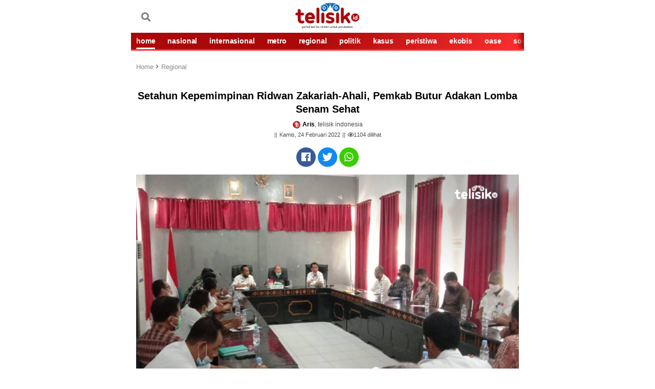

--- FILE ---
content_type: text/html; charset=UTF-8
request_url: https://telisik.id/news/setahun-kepemimpinan-ridwan-zakariah-ahali-pemkab-butur-adakan-lomba-senam-sehat
body_size: 11456
content:
<!DOCTYPE html>
<html lang="id-ID">

<head>

        <title>Setahun Kepemimpinan Ridwan Zakariah-Ahali, Pemkab Butur Adakan Lomba Senam Sehat - telisik.id</title>
     <link rel="dns-prefetch" href="//assets.telisik.id" />
<link rel="dns-prefetch" href="//media.telisik.id" />
<link rel="dns-prefetch" href="//telisik.id" />
<link rel="dns-prefetch" href="//fonts.googleapis.com" />
<link rel="dns-prefetch" href="//securepubads.g.doubleclick.net" />
<link rel="dns-prefetch" href="https://www.facebook.com/" />
<link rel="preconnect" href="https://www.googletagmanager.com" />
<link rel="preconnect" href="https://www.google-analytics.com" />
<link rel="alternate" type="application/rss+xml" href="https://telisik.id/feed/rss" />
     <meta name="description" content="Lomba tersebut akan dimulai pada Sabtu 26-28 Februari 2022 dan dipusatkan di Stadion Bukit Lamoliandu, Kecamatan Kulisusu" />
     <meta name="keywords" content="                                             aerobik,
                                                                                          Kodim Butur,
                                                                                          Pemkab Butur,
                                                                                          Lomba,
                                                                                          Senam Sehat,
                                                                                          Sultra,
                                             " />
        <meta name="news_keywords" content="                                              aerobik,
                                                                                          Kodim Butur,
                                                                                          Pemkab Butur,
                                                                                          Lomba,
                                                                                          Senam Sehat,
                                                                                          Sultra,
                                             " />
    <meta charset="utf-8">
    <meta http-equiv="X-UA-Compatible" content="IE=edge">
    <meta http-equiv="Content-Type" content="text/html; charset=UTF-8" />

    <meta name="viewport" content="width=device-width, initial-scale=1, user-scalable=yes">
    <meta name="apple-mobile-web-app-capable" content="yes">
    <meta name="google-play-app" content="app-id=com.telisik.indonesia">
    <link rel="canonical" href="https://telisik.id/news/setahun-kepemimpinan-ridwan-zakariah-ahali-pemkab-butur-adakan-lomba-senam-sehat" />
    <link rel="apple-touch-icon" href="https://media.telisik.id/assets/img/iconmerah.png">
    <link rel="android-touch-icon" href="https://media.telisik.id/assets/img/iconmerah.png" />
    <link rel="icon" type="image/png" href="https://media.telisik.id/assets/img/iconmerah.png" sizes="32x32">
    <link rel="shortcut icon" href="https://media.telisik.id/assets/img/iconmerah.png">
    <meta name="twitter:card" content="summary_large_image" />
    <meta name="twitter:site" content="telisik.id" />
    <meta name="twitter:description" content="Lomba tersebut akan dimulai pada Sabtu 26-28 Februari 2022 dan dipusatkan di Stadion Bukit Lamoliandu, Kecamatan Kulisusu" />
    <meta name="twitter:image:src" content="https://media.telisik.id/assets/img/news/2022/02/setahun_kepemimpinan_ridwan_zakariah-ahali_pemkab_butur_adakan_lomba_senam_sehat.jpg?w=650" />
    <meta property="fb:pages" content="101575691244725" />
    <meta property="fb:app_id" content="403448640315424" />
    <meta property="article:author" content="Aris" itemprop="author" />
    <meta property="article:publisher" content="https://www.facebook.com/idtelisik" />
    <meta property="article:published_time" content="2022-02-24T16:20:37+0800">
    <meta property="dable:item_id" content="24018">
    <meta property="og:site_name" content="telisik.id" />
    <meta property="og:title" content="Setahun Kepemimpinan Ridwan Zakariah-Ahali, Pemkab Butur Adakan Lomba Senam Sehat" />
    <meta property="og:url" content="https://telisik.id/news/setahun-kepemimpinan-ridwan-zakariah-ahali-pemkab-butur-adakan-lomba-senam-sehat" />
    <meta property="og:description" content="Lomba tersebut akan dimulai pada Sabtu 26-28 Februari 2022 dan dipusatkan di Stadion Bukit Lamoliandu, Kecamatan Kulisusu">
    <meta property="og:image" content="https://media.telisik.id/assets/img/news/2022/02/setahun_kepemimpinan_ridwan_zakariah-ahali_pemkab_butur_adakan_lomba_senam_sehat.jpg"/> 
    <meta property="og:image:alt" content="Rapat persiapan lomba di aula Kantor Bupati. Foto: Aris/Telisik" /> 
    <meta property="article:section" content="Regional">
    <meta property="og:type" content="article" />
    <meta name="robots" content="index, follow" />
    <meta name="robots" content="max-image-preview:large">
    <meta name="articletype" content="singlepage" />
    <meta name="createdate" content="2022-02-24T16:20:37+0800 " />
    <meta name="publishdate" content="2022-02-24T16:20:37+0800 " />
    <meta name="originalTitle" content="Setahun Kepemimpinan Ridwan Zakariah-Ahali, Pemkab Butur Adakan Lomba Senam Sehat" />
    <meta name="description" content="Lomba tersebut akan dimulai pada Sabtu 26-28 Februari 2022 dan dipusatkan di Stadion Bukit Lamoliandu, Kecamatan Kulisusu" />
    <meta name="contenttype" content="singlepagenews" />
    <meta name="platform" content="mobile" />
    <meta name="author" content="Aris" />

    <link rel="stylesheet" type="text/css" href="https://assets.telisik.id/assets/mobile/css/style.css" />
    <!-- <link rel="stylesheet" href="https://assets.telisik.id/assets/fontawesome/css/all.min.css"> -->
    <script type="text/javascript" defer src="https://assets.telisik.id/assets/mobile/js/jquery-min.js"></script>
    <script type="text/javascript" src="https://assets.telisik.id/assets/mobile/js/lazysizes.min.js" async="true"></script>
   <!--  <script src="https://kit.fontawesome.com/e1a23421d1.js" crossorigin="anonymous"></script> -->
<link href="https://telisik.id/assets/vendor/fontawesome-free/css/all.min.css" rel="stylesheet" type="text/css">

    <script type="application/ld+json">
    	{
    		"@context": "http://schema.org",
    		"@type": "NewsArticle",
    		"headline": "Setahun Kepemimpinan Ridwan Zakariah-Ahali, Pemkab Butur Adakan Lomba Senam Sehat",
                "image": "https://telisik.id/assets/img/news/2022/02/setahun_kepemimpinan_ridwan_zakariah-ahali_pemkab_butur_adakan_lomba_senam_sehat.jpg?w=650",
                "datePublished": "2022-02-24T16:20:37+0800",
                "dateModified":  "2022-02-24T16:20:37+0800",
                "isAccessibleForFree": true
   
    	}
    	</script>
           

    <style>
        .blur-up {
            -webkit-filter: blur(5px);
            filter: blur(5px);
            transition: filter 400ms, -webkit-filter 400ms;
        }

        .blur-up.lazyloaded {
            -webkit-filter: blur(0);
            filter: blur(0);
        }

        .fade-box .lazyload,
        .fade-box .lazyloading {
            opacity: 0;
            transition: opacity 400ms;
        }

        .fade-box img.lazyloaded {
            opacity: 1;
        }

     .detail_text h2 {
    font-size: 12px;
}
.mgheader{display:none !important}
body {
    max-width: 768px;
    margin-left:auto;
    margin-right:auto;
}

    </style>

    <script type="text/javascript" defer src="https://assets.telisik.id/assets/mobile/js/jquery.oembed.js"></script>

    <meta name="site_name" content="news">
    <!-- s:banner taghead -->
    <!-- Google Tag Manager -->
    <script>
        (function(w, d, s, l, i) {
            w[l] = w[l] || [];
            w[l].push({
                'gtm.start': new Date().getTime(),
                event: 'gtm.js'
            });
            var f = d.getElementsByTagName(s)[0],
                j = d.createElement(s),
                dl = l != 'dataLayer' ? '&l=' + l : '';
            j.async = true;
            j.src =
                'https://www.googletagmanager.com/gtm.js?id=' + i + dl;
            f.parentNode.insertBefore(j, f);
        })(window, document, 'script', 'dataLayer', 'GTM-N279N46');
    </script>
    <!-- End Google Tag Manager -->

    <div id="fb-root"></div>
    <script async defer crossorigin="anonymous" src="https://connect.facebook.net/id_ID/sdk.js#xfbml=1&version=v4.0&appId=403448640315424&autoLogAppEvents=1"></script>

<!--Script dari Props -->


    <!-- Begin DFP tag -->
<script defer src="https://securepubads.g.doubleclick.net/tag/js/gpt.js"></script>
<script>
  window.googletag = window.googletag || {cmd: []};
  googletag.cmd.push(function() {
    googletag.defineSlot('/21899705185/telisikMobile_inArticle_', [[336, 280], [1, 1], [300, 250]], 'div-gpt-ad-1686583343936-0').addService(googletag.pubads());
    googletag.defineSlot('/21899705185/telisikdesktop_video', [1, 1], 'div-gpt-ad-1659022469482-0').addService(googletag.pubads());
    googletag.defineSlot('/21899705185/Telisik_BelowMenu', [[336, 280], [728, 90], [300, 250], [320, 100], [320, 50]], 'div-gpt-ad-1659612099458-0').addService(googletag.pubads());
     googletag.defineSlot('/21899705185/telisikMobile_aboveArticle_300x250', [[300, 250], [336, 280], [300, 600]], 'div-gpt-ad-1659024433102-0').addService(googletag.pubads());
    googletag.defineSlot('/21899705185/Telisik_BottomArticle', [[300, 250], [200, 200], [300, 50], [320, 100], [250, 250], [336, 280], [320, 50]], 'div-gpt-ad-1659356863064-0').addService(googletag.pubads());
    googletag.pubads().enableSingleRequest();
    googletag.pubads().collapseEmptyDivs();
    googletag.pubads().setCentering(true);
    googletag.enableServices();
  });

</script>

<script defer src="https://securepubads.g.doubleclick.net/tag/js/gpt.js"></script>
  <script>
    window.googletag = window.googletag || {cmd: []};
    var interstitialSlot;
    googletag.cmd.push(function() {
      interstitialSlot = googletag.defineOutOfPageSlot(
            '/98948493,21899705185/Telisik/Intersitital',
            googletag.enums.OutOfPageFormat.INTERSTITIAL);
        // Slot returns null if the page or device does not support interstitials.
        if (interstitialSlot) {
          interstitialSlot.addService(googletag.pubads());
          console.log("interstitial ad initialized");
        } else {
          console.log("interstitial ad not available, try emulating a mobile device")
        }
      googletag.pubads().enableSingleRequest();
      googletag.enableServices();
      googletag.display(interstitialSlot);
    });
  </script>

    <!-- Global site tag (gtag.js) - Google Analytics -->
<script defer src="https://www.googletagmanager.com/gtag/js?id=UA-126465143-3"></script>
<script>
  window.dataLayer = window.dataLayer || [];
  function gtag(){dataLayer.push(arguments);}
  gtag('js', new Date());

  gtag('config', 'UA-126465143-3');
</script>
    <!-- e:taghead -->


<link rel="amphtml" href="https://telisik.id/amp/detail/setahun-kepemimpinan-ridwan-zakariah-ahali-pemkab-butur-adakan-lomba-senam-sehat">

<!-- script Anymind -->
<!-- <script type="application/javascript" src="//anymind360.com/js/12161/ats.js"></script>i-->
</head>


<body id="top">
    <!-- Google Tag Manager (noscript) -->
    <noscript><iframe src="https://www.googletagmanager.com/ns.html?id=GTM-N279N46" height="0" width="0" style="display:none;visibility:hidden"></iframe></noscript>
    <!-- End Google Tag Manager (noscript) -->

    <script>
        fbq('track', 'ViewContent');
    </script>
   <!--<div class="smartbanner_new"></div>-->

    <header>
        <!-- s:banner billboard -->
        <center>
            <div class="new_banner_reg_100 billboard">
                <div class="new_banner_reg_100_inner billboard-sticky" id="billboard-sticky">
                    <div class="new_banner_reg_100_trigger">
<div class="list__item banner clearfix">
                    <div class="banner__in">
                        <center>
                                                  </center>
                    </div>
                </div>

                    </div>
                </div>
            </div>
        </center> <!-- e:banner billboard -->

        <div class="header">
            <div class="header__top clearfix">
                <div class="logo pull-left">
                    <p>
                        <meta itemprop="logo" content="https://media.telisik.id/assets/img/logotelisik1.webp">
                        <a href="https://telisik.id/" class="gtm_logo_telisik"><img class="lazyload blur-up" src="[data-uri]" data-src="https://media.telisik.id/assets/img/logotelisik1.webp" alt="logo"></a>
                    </p>
                </div>
                <div class="menu pull-left clearfix">
                    
                    <a href="https://telisik.id/search" class="menu__graph pull-left"><span class="fas fa-search"></span></a>
                </div> 
                <div class="menu pull-right clearfix">
                    <a href="#" class="menu__icon pull-left gtm_buttonmenu_telisik">
                       
                    </a>
                    <div class="menu__block">
                        <div class="menu__block__search search">
                            <div class="menu__block__search__input search__input">
                                <form action="https://telisik.id/search/searchall" enctype="multipart/form-data" method="post" accept-charset="utf-8">
                                    <input type="text" placeholder="Search" name="query">
                                    <button type="submit" class="icon-search"></button>
                                </form>
                            </div>
                        </div>
                        <div class="scroll">
                            <nav class="menu__block__list">
                                <ul>
                                    <li><a href="https://telisik.id/"><i class="fas fa-home"></i> HOME</a></li>
                                    <li><a href="https://telisik.id/rubrik/nasional">NASIONAL</a></li>
                                    <li><a href="https://telisik.id/rubrik/metro">Metro</a></li>
                                    <li><a href="https://telisik.id/rubrik/peristiwa">PERISTIWA</a></li>
                                    <li><a href="https://telisik.id/rubrik/kasus">KASUS</a></li>
                                    <li><a href="https://telisik.id/rubrik/politik">POLITIK</a></li>
                                    <li><a href="https://telisik.id/rubrik/cerita">CERITA</a></li>
                                    <li><a href="https://telisik.id/rubrik/travel">TRAVEL</a></li>
                                    <li><a href="https://telisik.id/rubrik/opini">OPINI</a></li>
                                    <li><a href="https://telisik.id/rubrik/kolumnis">KOLUMNIS</a></li>
                                    <li><a href="https://telisik.id/rubrik/kesehatan">SEHAT</a></li>
                                    <li><a href="https://telisik.id/rubrik/foto">FOTO</a></li>
                                    <li><a href="https://telisik.id/rubrik/video">VIDEO</a></li>
                                    <li><a href="https://telisik.id/rubrik/infografis">INFOGRAFIS</a></li>
                                    <li><a href="https://telisik.id/index">INDEKS</a></li>
                                </ul>
                            </nav>

                            <!-- s:login -->
                            <div class="menu__block__user">


                                <div class="text-center">
                                    <a alt="" href="" class="btn to_reg">REGISTER</a>
                                    <a alt="" href="" class="btn active to_login">LOGIN</a>
                                </div>


                            </div>
                            <!-- e:login -->

                            <div class="text-center">
                                <div class="socmed clearfix">
                                    <p>IKUTI KAMI</p>
                                    <a href="https://www.facebook.com/idtelisik" class="fb gtm_button_facebook"><i class="icon-facebook"></i></a>
                                    <a href="https://twitter.com/telisik_id" class="tw gtm_button_twitter"><i class="icon-tweet"></i></a>
                                    <a href="https://instagram.com/telisikid" class="ig gtm_button_instagram"><i class="icon-instagram"></i></a>
                                </div>
                            </div>
                        </div>
                    </div>
                </div>
            </div>
            <div class="header__bottom">
                <div class="menu-slide scroll gtm_menuslidescroll_telisikindonesia">
                    <div class="scroll__wrap">

                        <a href="https://telisik.id/" class="active gtm_navbar_home">HOME</a>
                        <a href="https://telisik.id/rubrik/nasional" class=" gtm_navbar_nasional">NASIONAL</a>
                        <a href="https://telisik.id/rubrik/internasional" class=" gtm_navbar_internasional">INTERNASIONAL</a>
                        <a href="https://telisik.id/rubrik/metro" class=" gtm_navbar_metro">METRO</a>
                        <a href="https://telisik.id/rubrik/regional" class=" gtm_navbar_regional">REGIONAL</a>
                        <a href="https://telisik.id/rubrik/politik" class=" gtm_navbar_politik">POLITIK</a>
                        <a href="https://telisik.id/rubrik/kasus" class=" gtm_navbar_kasus">KASUS</a>
                        <a href="https://telisik.id/rubrik/peristiwa" class=" gtm_navbar_peristiwa">PERISTIWA</a>
                        <a href="https://telisik.id/rubrik/ekobis" class=" gtm_navbar_ekobis">EKOBIS</a>
                        <a href="https://telisik.id/rubrik/oase" class=" gtm_navbar_oase">OASE</a>
                        <a href="https://telisik.id/rubrik/sosok" class=" gtm_navbar_sosok">SOSOK</a>
                        <a href="https://telisik.id/rubrik/cerita" class=" gtm_navbar_cerita">CERITA</a>
                        <a href="https://telisik.id/rubrik/derita" class=" gtm_navbar_derita">DERITA</a>
                        <a href="https://telisik.id/rubrik/wisata" class=" gtm_navbar_wisata">WISATA</a>
                        <a href="https://telisik.id/rubrik/kuliner" class=" gtm_navbar_kuliner">KULINER</a>
                        <a href="https://telisik.id/rubrik/tips" class=" gtm_navbar_tips">TIPS</a>
                        <a href="https://telisik.id/rubrik/lifestyle" class=" gtm_navbar_lifestyle">LIFESTYLE</a>
                        <a href="https://telisik.id/rubrik/kesehatan" class=" gtm_navbar_sehat">KESEHATAN</a>
                        <a href="https://telisik.id/rubrik/olahraga" class=" gtm_navbar_olahraga">OLAHRAGA</a>
                        <a href="https://telisik.id/rubrik/edukasi" class=" gtm_navbar_edukasi">EDUKASI</a>
                        <a href="https://telisik.id/rubrik/kolumnis" class=" gtm_navbar_kolumnis">KOLUMNIS</a>
                        <a href="https://telisik.id/rubrik/opini" class=" gtm_navbar_opini">OPINI</a>
                        <a href="https://telisik.id/rubrik/foto" class=" gtm_navbar_topik">FOTO</a>
                        <a href="https://telisik.id/rubrik/video" class=" gtm_navbar_video">VIDEO</a>
                        <a href="https://telisik.id/rubrik/infografis" class=" gtm_navbar_infografis">INFOGRAFIS</a>
                        <a href="https://telisik.id/search" class=" gtm_navbar_indeks">INDEKS</a>

                    </div>
                </div>
            </div>
        </div>

        <div id="header_new"></div>
    
</header>


    <div class="bn_bar" id="breaking_news">

    </div>

    <main class="main">

        <article class="detail container">

            <div class="detail_text">
                <!-- s:banner staticbanner1 -->

                <div class="list__item banner clearfix">
                    <div class="banner__in">
                        <center>
                         <!-- /21899705185/Telisik_BelowMenu -->
<div id='div-gpt-ad-1659612099458-0' style='min-width: 300px; min-height: 50px;'>
  <script>
    googletag.cmd.push(function() { googletag.display('div-gpt-ad-1659612099458-0'); });
  </script>
</div>
                        </center>
                    </div>
                </div>
        
                <!-- e:banner staticbanner1 -->

                <!-- s: breadcumb -->
                <div class=" detail_text_breadcrumb gtm_breadcrumb_artikel">
                    <a href="https://telisik.id/">Home <i class="fas fa-angle-right"></i></a>
                    <a href="https://telisik.id/rubrik/Regional">Regional</a>
                </div>
                <!-- e: breadcumb -->

                <!-- s: headnews -->
                <div class="sub__top"></div>
                <h1 class="text-center">Setahun Kepemimpinan Ridwan Zakariah-Ahali, Pemkab Butur Adakan Lomba Senam Sehat</h1>

                <div class="detail_box text-center mt10">
                    <div class="author"><img src="https://media.telisik.id/assets/mobile/img/favicon.png" class="avatar2"><strong>Aris</strong>, telisik indonesia</div>
                    <div class="date">Kamis, 24 Februari 2022</div>
                    <div class="date"><i class="far fa-eye"></i><span id="view-count">0</span> dilihat</div>
                   <script>
  // Tambahkan event listener untuk mengirim permintaan Ajax
  document.addEventListener('DOMContentLoaded', function() {
    var xhr = new XMLHttpRequest();
    xhr.open('GET', 'https://telisik.id/artikel/increaseviews/24018', true);
    xhr.send();

    // Tambahkan event listener untuk menerima respon dari server
    xhr.onreadystatechange = function() {
      if (this.readyState === 4 && this.status === 200) {
        var viewCount = document.getElementById('view-count');
        viewCount.innerText = this.responseText;
      }
    };
  });
</script>

                    
                </div>
                <!-- e: headnews -->

                <!-- s: share top -->
                <div class="share">

                    <div class="share_detail clearfix text-center share-top">

                        <a href="#" class="fb gtm_share_top_facebook" onclick="popUp=window.open('https://www.facebook.com/sharer/sharer.php?u=https://telisik.id/news/setahun-kepemimpinan-ridwan-zakariah-ahali-pemkab-butur-adakan-lomba-senam-sehat', 'popupwindow', 'scrollbars=yes,height=300,width=550');popUp.focus();return false" rel="nofollow" title="Setahun Kepemimpinan Ridwan Zakariah-Ahali, Pemkab Butur Adakan Lomba Senam Sehat"><i class="fab fa-facebook"></i></a>
                        <a href="#" class="tw gtm_share_top_twitter" onclick="popUp=window.open('https://twitter.com/intent/tweet?text=Setahun Kepemimpinan Ridwan Zakariah-Ahali, Pemkab Butur Adakan Lomba Senam Sehat&url=https://telisik.id/news/setahun-kepemimpinan-ridwan-zakariah-ahali-pemkab-butur-adakan-lomba-senam-sehat&original_referer=https://telisik.id/news/setahun-kepemimpinan-ridwan-zakariah-ahali-pemkab-butur-adakan-lomba-senam-sehat?utm_campaign=twitter&utm_medium=social&utm_source=twitter', 'popupwindow', 'scrollbars=yes,height=300,width=550');popUp.focus();return false" rel="nofollow" title="Setahun Kepemimpinan Ridwan Zakariah-Ahali, Pemkab Butur Adakan Lomba Senam Sehat"><i class="fab fa-twitter"></i></a>
                        <a href="whatsapp://send?text=https://telisik.id/news/setahun-kepemimpinan-ridwan-zakariah-ahali-pemkab-butur-adakan-lomba-senam-sehat?utm_campaign=whatsapp&utm_medium=social&utm_source=whatsapp" class="whatsap gtm_share_top_whatsapp"><i class="fab fa-whatsapp"></i></span></a>
                    </div>
                </div>
                <!-- e: share top -->
                                    <div class="picdetail">
                        <img class="lazyload blur-up" src="[data-uri]" data-src="https://media.telisik.id/assets/img/news/2022/02/setahun_kepemimpinan_ridwan_zakariah-ahali_pemkab_butur_adakan_lomba_senam_sehat.jpg?w=360&q=90" alt="Setahun Kepemimpinan Ridwan Zakariah-Ahali, Pemkab Butur Adakan Lomba Senam Sehat">
                        <div class="picdetail_desc mb20">
                            <span>Rapat persiapan lomba di aula Kantor Bupati. Foto: Aris/Telisik</span>
                        </div>
                    </div>                 <div class="detail_text quotesisip">

                    <p>
                        " Lomba tersebut akan dimulai pada Sabtu 26-28 Februari 2022 dan dipusatkan di Stadion Bukit Lamoliandu, Kecamatan Kulisusu "
                    </p>

                </div>

                <!-- s:banner inbetween -->

<div class="list__item banner clearfix">
                    <div class="banner__in">
                        <center>
                         <!-- /21899705185/telisikMobile_aboveArticle_300x250 -->
<div id='div-gpt-ad-1659024433102-0' style='min-width: 300px; min-height: 250px;'>
  <script>
    googletag.cmd.push(function() { googletag.display('div-gpt-ad-1659024433102-0'); });
  </script>
</div></center>
                    </div>
                </div>


                <!-- e:banner inbetween -->
                <div class="mt10" itemprop="articleBody">
                <img class="mb-2 text-center lazyload blur-up" src="[data-uri]" data-src="https://media.telisik.id/assets/img/ads/IMG-20210712-WA00241.jpg"><p>BUTON UTARA, TELISIK.ID - Pemerintah Kabupaten (Pemkab) Buton Utara (Butur) melalui dinas pemuda dan olahraga mengadakan lomba senam sehat.</p><p>Lomba senam sehat tersebut dalam rangka memperingati setahun masa kepemimpinan Ridwan Zakariah-Ahali sebagai Bupati dan Wakil Bupati Butur, yang jatuh pada Sabtu (26/2/2022).</p><p>Lomba senam sehat itu akan diikuti sebanyak 30 peserta, baik dari organisasi perangkat daerah (OPD) maupun dari organisasi instansi yang menjadi mitra Pemkab Butur.</p><p>Kepala Dinas Pemuda dan Olahraga Butur, Harlin Hari mengatakan, pada intinya pihaknya ingin mengajak masyarakat untuk mengikuti senam sehat agar tubuh tetap bugar dan stamina tetap terjaga.</p><center><!-- /21899705185/telisikMobile_inArticle_ -->
<div id="div-gpt-ad-1686583343936-0" style="min-width: 300px; min-height: 250px;">
  <script>
    googletag.cmd.push(function() { googletag.display("div-gpt-ad-1686583343936-0"); });
  </script>
</div></center<div class="mb-2 text-center"></div><p>"Kemudian juga antusias teman-teman OPD ini sangat pesat ingin bergembira ria dengan kegiatan seperti ini. Intinya kita hanya mengajak masyarakat, teman-teman PNS untuk kita giat berolahraga," kata Harlin Hari saat ditemui di ruang kerjanya, Kamis (24/2/2022).</p><p>Selain lomba senam sehat, Harlin Hari mengungkapkan, ada pertandingan bulu tangkis antar OPD, kemudian juga ada pertandingan eksibisi. Kata dia, pihaknya melibatkan OPD, pihak Bank, Polres setempat dan pihak Kodim Butur.</p><blockquote><p><strong>Baca Juga: </strong><a href="https://telisik.id/news/sman-4-sampolawa-terancam-roboh-akibat-abrasi-laut"><strong>SMAN 4 Sampolawa Terancam Roboh Akibat Abrasi Laut</strong></a></p></blockquote><p>Rencananya, lomba tersebut akan dimulai pada Sabtu 26-28 Februari 2022 dan dipusatkan di Stadion Bukit Lamoliandu, Kecamatan Kulisusu.</p><p>"Kemudian di akhir kegiatan ini, kita akan berdoa bersama menghadirkan ustad dari provinsi untuk memohon keselamatan negeri yang kita cintai," ujar Harlin Hari.</p><p>Sementara itu, Harlin Hari menyebut, pihaknya akan menyiapkan hadiah bagi pemenang 1, 2, 3, 4, 5 dan 6.</p><blockquote><p><strong>Baca Juga: </strong><a href="https://telisik.id/news/wabup-muna-sebut-banyak-pejabat-yang-bekerja-tidak-sesuai-keinginan-bupati"><strong>Wabup Muna Sebut Banyak Pejabat yang Bekerja Tidak Sesuai Keinginan Bupati</strong></a></p></blockquote><p>"Di samping piala, juga ada hadiah lain yang kita siapkan," tambahnya.</p><p>Sebelum memulai lomba tersebut, Harlin mengungkapkan, pihaknya mengundang instruktur senam dari Provinsi Sulawesi Tenggara untuk menghibur dalam Senam Kesegaran Jasmani (SKJ) dan aerobik.</p><p>"Sehingga masyarakat itu lebih bergembira suasananya, lebih santai dalam situasi seperti sekarang ini," ujarnya. (C-Adv)</p><p>Reporter: Aris</p><p>Editor: Kardin</p><!-- /21899705185/telisikdesktop_video -->
<div id='div-gpt-ad-1659022469482-0'>
  <script>
    googletag.cmd.push(function() { googletag.display('div-gpt-ad-1659022469482-0'); });
  </script>
</div>
<!-- <script defer id="AV60a621fcc35ff32bae13b265" type="text/javascript" src="https://tg1.playstream.media/api/adserver/spt?AV_TAGID=60a621fcc35ff32bae13b265&AV_PUBLISHERID=60a620950533bc378f56321e"></script> -->
<!-- /21899705185/Telisik_BottomArticle -->
<div id='div-gpt-ad-1659356863064-0' style='min-width: 200px; min-height: 50px;'>
  <script>
    googletag.cmd.push(function() { googletag.display('div-gpt-ad-1659356863064-0'); });
  </script>
</div>
</div>

<!-- /21899705185/telisikMobile_belowArticle_336x280 -->
                <div class="tag">
                    <span>TAG:</span>
                                            <a href="#"><h2>aerobik</h2></a>
                                            <a href="#"><h2>Kodim Butur</h2></a>
                                            <a href="#"><h2>Pemkab Butur</h2></a>
                                            <a href="#"><h2>Lomba</h2></a>
                                            <a href="#"><h2>Senam Sehat</h2></a>
                                            <a href="#"><h2>Sultra</h2></a>
                                    </div> 
                <!-- s:banner newstag -->
                   
              

<!-- Begin Dable Bottom / For inquiries, visit http://dable.io/id -->
<!-- End Bottom / For inquiries, visit http://dable.io/id -->


 <!-- ads macaw -->
               
                <!-- end macaw -->
                <!-- e:banner newstag -->
                <div class="share_detail clearfix text-center share-bottom">
                    <span>SHARE :</span>
                    <a href="#" class="fb gtm_share_top_facebook" data-url="https://telisik.id/news/setahun-kepemimpinan-ridwan-zakariah-ahali-pemkab-butur-adakan-lomba-senam-sehat" data-title="Setahun Kepemimpinan Ridwan Zakariah-Ahali, Pemkab Butur Adakan Lomba Senam Sehat" data-image="https://telisik.id/assets/img/news/2022/02/setahun_kepemimpinan_ridwan_zakariah-ahali_pemkab_butur_adakan_lomba_senam_sehat.jpg" data-desc="Lomba tersebut akan dimulai pada Sabtu 26-28 Februari 2022 dan dipusatkan di Stadion Bukit Lamoliandu, Kecamatan Kulisusu"><i class="fab fa-facebook"></i></a>
                    <a href="#" class="tw gtm_share_top_twitter" data-url="https://telisik.id/news/setahun-kepemimpinan-ridwan-zakariah-ahali-pemkab-butur-adakan-lomba-senam-sehat?utm_campaign=twitter&utm_medium=social&utm_source=twitter" data-title="Setahun Kepemimpinan Ridwan Zakariah-Ahali, Pemkab Butur Adakan Lomba Senam Sehat" data-image="https://telisik.id/assets/img/news/2022/02/setahun_kepemimpinan_ridwan_zakariah-ahali_pemkab_butur_adakan_lomba_senam_sehat.jpg" data-desc="Lomba tersebut akan dimulai pada Sabtu 26-28 Februari 2022 dan dipusatkan di Stadion Bukit Lamoliandu, Kecamatan Kulisusu"><i class="fab fa-twitter"></i></a>
                    <a href="#" class="whatsap gtm_share_top_whatsapp" data-url="https://telisik.id/news/setahun-kepemimpinan-ridwan-zakariah-ahali-pemkab-butur-adakan-lomba-senam-sehat?utm_campaign=whatsapp&utm_medium=social&utm_source=whatsapp" data-title="Setahun Kepemimpinan Ridwan Zakariah-Ahali, Pemkab Butur Adakan Lomba Senam Sehat" data-image="https://telisik.id/assets/img/news/2022/02/setahun_kepemimpinan_ridwan_zakariah-ahali_pemkab_butur_adakan_lomba_senam_sehat.jpg" data-desc="Lomba tersebut akan dimulai pada Sabtu 26-28 Februari 2022 dan dipusatkan di Stadion Bukit Lamoliandu, Kecamatan Kulisusu"><i class="fab fa-whatsapp"></i></a>
                    <a href="#" class="line gtm_share_top_line" data-url="https://telisik.id/news/setahun-kepemimpinan-ridwan-zakariah-ahali-pemkab-butur-adakan-lomba-senam-sehat?utm_campaign=line&utm_medium=social&utm_source=kurio?utm_campaign=kurio&utm_medium=partnership&utm_source=line" data-title="Setahun Kepemimpinan Ridwan Zakariah-Ahali, Pemkab Butur Adakan Lomba Senam Sehat" data-image="https://telisik.id/assets/img/news/2022/02/setahun_kepemimpinan_ridwan_zakariah-ahali_pemkab_butur_adakan_lomba_senam_sehat.jpg" data-desc="Lomba tersebut akan dimulai pada Sabtu 26-28 Februari 2022 dan dipusatkan di Stadion Bukit Lamoliandu, Kecamatan Kulisusu"><i class="fab fa-line"></i></a>
                </div>

            </div>
                  

            <!-- S: KOMENTAR -->

            <div class="fb-comments komentar_box gtm_text_komentar mb20" data-href="https://telisik.id/news/setahun-kepemimpinan-ridwan-zakariah-ahali-pemkab-butur-adakan-lomba-senam-sehat" data-width="" data-numposts="10"></div>

            </div>

            <!-- E: KOMENTAR -->

            <!-- s:banner staticbanner2 -->
            <div class="list__item banner clearfix">
                <div class="banner__in">
                    <center>
<script defer src="https://pagead2.googlesyndication.com/pagead/js/adsbygoogle.js?client=ca-pub-2950038274638258"
     crossorigin="anonymous"></script>
<!-- static_banner -->
<ins class="adsbygoogle"
     style="display:block"
     data-ad-client="ca-pub-2950038274638258"
     data-ad-slot="4509901822"
     data-ad-format="auto"
     data-full-width-responsive="true"></ins>
<script>
     (adsbygoogle = window.adsbygoogle || []).push({});
</script>
                    </center>
                </div>
            </div>
            <!-- e:banner staticbanner2 -->

            <!-- S: ARTIKEL TERKAIT -->
            <div class="list gtm_berita_terkait">
                <div class="title title--br mt20">Artikel Terkait</div>
 
                                

                    <article class="list__item clearfix">
                        <a href="https://telisik.id/news/pengembangan-biosaka-kurangi-ketergantungan-petani-terhadap-pupuk" class="list__item__photo box_img pull-left">
                            <picture class="img_con lqd">
                                                                <img src="https://media.telisik.id/assets/img/news/2023/05/pengembangan_biosaka_kurangi_ketergantungan_petani_terhadap_pupuk.jpg" alt="Pengembangan Biosaka Kurangi Ketergantungan Petani Terhadap Pupuk">
                            </picture>
                        </a>
                        <div class="list__item__desc pull-left">
                            <span class="sub__top"></span>
                            <h4><a href="https://telisik.id/news/pengembangan-biosaka-kurangi-ketergantungan-petani-terhadap-pupuk">Pengembangan Biosaka Kurangi Ketergantungan Petani Terhadap Pupuk</a></h4>
                            <span class="sub">Regional</span>
                            <span class="date">Kamis, 18 Mei 2023</span>
                        </div>
                    </article>
                                

                    <article class="list__item clearfix">
                        <a href="https://telisik.id/news/aneh-pejabat-eselon-ii-di-muna-bakal-di-job-fit-dijabatan-lama" class="list__item__photo box_img pull-left">
                            <picture class="img_con lqd">
                                                                <img src="https://media.telisik.id/assets/img/news/2022/06/aneh_pejabat_eselon_ii_di_muna_bakal_di_job_fit_dijabatan_lama.jpg" alt="Aneh, Pejabat Eselon II di Muna Bakal Dijob Fit di Jabatan Lama">
                            </picture>
                        </a>
                        <div class="list__item__desc pull-left">
                            <span class="sub__top"></span>
                            <h4><a href="https://telisik.id/news/aneh-pejabat-eselon-ii-di-muna-bakal-di-job-fit-dijabatan-lama">Aneh, Pejabat Eselon II di Muna Bakal Dijob Fit di Jabatan Lama</a></h4>
                            <span class="sub">Regional</span>
                            <span class="date">Minggu, 12 Juni 2022</span>
                        </div>
                    </article>
                                

                    <article class="list__item clearfix">
                        <a href="https://telisik.id/news/bkpsdm-kolaka-utara-siap-anulir-kelulusan-pppk-paruh-waktu-jika-terbukti-tak-pernah-honor" class="list__item__photo box_img pull-left">
                            <picture class="img_con lqd">
                                                                <img src="https://media.telisik.id/assets/img/news/2025/09/bkpsdm_kolaka_utara_siap_anulir_kelulusan_pppk_paruh_waktu_jika_terbukti_tak_pernah_honor.jpg" alt="BKPSDM Kolaka Utara Siap Anulir Kelulusan PPPK Paruh Waktu jika Terbukti Tak Pernah Honor">
                            </picture>
                        </a>
                        <div class="list__item__desc pull-left">
                            <span class="sub__top"></span>
                            <h4><a href="https://telisik.id/news/bkpsdm-kolaka-utara-siap-anulir-kelulusan-pppk-paruh-waktu-jika-terbukti-tak-pernah-honor">BKPSDM Kolaka Utara Siap Anulir Kelulusan PPPK Paruh Waktu jika Terbukti Tak Pernah Honor</a></h4>
                            <span class="sub">Regional</span>
                            <span class="date">Sabtu, 13 September 2025</span>
                        </div>
                    </article>
                                <!-- s:banner nativeartikelterkait -->
               <script defer src="https://pagead2.googlesyndication.com/pagead/js/adsbygoogle.js?client=ca-pub-2950038274638258"
     crossorigin="anonymous"></script>
<ins class="adsbygoogle"
     style="display:block"
     data-ad-format="autorelaxed"
     data-ad-client="ca-pub-2950038274638258"
     data-ad-slot="3216676110"></ins>
<script>
     (adsbygoogle = window.adsbygoogle || []).push({});
</script>
            <!-- e:banner nativeartikelterkait -->
            

                    <article class="list__item clearfix">
                        <a href="https://telisik.id/news/desa-puuloro-berpotensi-menjadi-pusat-wisata-di-sulawesi-tenggara-" class="list__item__photo box_img pull-left">
                            <picture class="img_con lqd">
                                                                <img src="https://media.telisik.id/assets/img/news/2023/05/desa_puuloro_berpotensi_menjadi_pusat_wisata_di_sulawesi_tenggara_.webp" alt="Desa Puuloro Berpotensi Menjadi Pusat Wisata di Sulawesi Tenggara ">
                            </picture>
                        </a>
                        <div class="list__item__desc pull-left">
                            <span class="sub__top"></span>
                            <h3><a href="https://telisik.id/news/desa-puuloro-berpotensi-menjadi-pusat-wisata-di-sulawesi-tenggara-">Desa Puuloro Berpotensi Menjadi Pusat Wisata di Sulawesi Tenggara </a></h3>
                            <span class="sub">Regional</span>
                            <span class="date">Jumat, 26 Mei 2023</span>
                        </div>
                    </article>
                

                    <article class="list__item clearfix">
                        <a href="https://telisik.id/news/puslitbang-polri-komit-berantas-kejahatan-jalanan-dan-aksi-permanisme" class="list__item__photo box_img pull-left">
                            <picture class="img_con lqd">
                                                                <img src="https://media.telisik.id/assets/img/news/2023/08/puslitbang_polri_komit_berantas_kejahatan_jalanan_dan_aksi_permanisme.jpg" alt="Puslitbang Polri Komit Berantas Kejahatan Jalanan dan Aksi Permanisme">
                            </picture>
                        </a>
                        <div class="list__item__desc pull-left">
                            <span class="sub__top"></span>
                            <h3><a href="https://telisik.id/news/puslitbang-polri-komit-berantas-kejahatan-jalanan-dan-aksi-permanisme">Puslitbang Polri Komit Berantas Kejahatan Jalanan dan Aksi Permanisme</a></h3>
                            <span class="sub">Regional</span>
                            <span class="date">Selasa, 01 Agustus 2023</span>
                        </div>
                    </article>
                

                    <article class="list__item clearfix">
                        <a href="https://telisik.id/news/ratusan-pppk-guru-muna-lakukan-pemberkasan" class="list__item__photo box_img pull-left">
                            <picture class="img_con lqd">
                                                                <img src="https://media.telisik.id/assets/img/news/2022/01/ratusan_pppk_guru_muna_lakukan_pemberkasan.jpg" alt="Ratusan PPPK Guru Muna Lakukan Pemberkasan">
                            </picture>
                        </a>
                        <div class="list__item__desc pull-left">
                            <span class="sub__top"></span>
                            <h3><a href="https://telisik.id/news/ratusan-pppk-guru-muna-lakukan-pemberkasan">Ratusan PPPK Guru Muna Lakukan Pemberkasan</a></h3>
                            <span class="sub">Regional</span>
                            <span class="date">Senin, 17 Januari 2022</span>
                        </div>
                    </article>
                
            </div>
            <!-- E: ARTIKEL TERKAIT -->

            <!-- s:banner staticbanner3 -->
            <div class="list__item banner clearfix">
                <div class="banner__in">
                    <center>

                    </center>
                </div>
            </div>
            <!-- e:banner staticbanner3 -->

            <!-- S: BACA JUGA -->
            <article class="list-scroll grey full gtm_baca_juga">
                <div class="title title--br">Baca Juga</div>
                <div class="scroll">
                    <div class="scroll__wrap clearfix">


                                                    <div class="list-scroll__item">
                                <a href="https://telisik.id/news/pakar-turki-malaysia-dan-filipina-bahas-pendidikan-berkelanjutan-di-um-kendari">
                                    <span class="list-scroll__item__photo ratio16_9 box_img">
                                        <picture class="img_con">
                                                                                        <img class="lazyload blur-up width100" src="[data-uri]" data-src="https://media.telisik.id/assets/img/news/2026/01/pakar_turki_malaysia_dan_filipina_bahas_pendidikan_berkelanjutan_di_um_kendari.jpg" width="300px" height="90" alt="Pakar Turki, Malaysia dan Filipina Bahas Pendidikan Berkelanjutan di UM Kendari">
                                        </picture>


                                    </span>
                                    <p>Pakar Turki, Malaysia dan Filipina Bahas Pendidikan Berkelanjutan di UM Kendari</p>
                                </a>
                            </div>
                                                    <div class="list-scroll__item">
                                <a href="https://telisik.id/news/kebakaran-hebat-hanguskan-belasan-kios-dan-sebuah-mobil-di-kota-kendari-penyebab-belum-diketahui">
                                    <span class="list-scroll__item__photo ratio16_9 box_img">
                                        <picture class="img_con">
                                                                                        <img class="lazyload blur-up width100" src="[data-uri]" data-src="https://media.telisik.id/assets/img/news/2026/01/kebakaran_hebat_hanguskan_belasan_kios_dan_sebuah_mobil_di_kota_kendari_penyebab_belum_diketahui.webp" width="300px" height="90" alt="Kebakaran Hebat Hanguskan Belasan Kios dan Sebuah Mobil di Kota Kendari, Penyebab Belum Diketahui">
                                        </picture>


                                    </span>
                                    <p>Kebakaran Hebat Hanguskan Belasan Kios dan Sebuah Mobil di Kota Kendari, Penyebab Belum Diketahui</p>
                                </a>
                            </div>
                                                    <div class="list-scroll__item">
                                <a href="https://telisik.id/news/sosok-artis-arogan-viral-dalam-buku-aurelie-moeremans-disebut-sebagai-nikita-willy">
                                    <span class="list-scroll__item__photo ratio16_9 box_img">
                                        <picture class="img_con">
                                                                                        <img class="lazyload blur-up width100" src="[data-uri]" data-src="https://media.telisik.id/assets/img/news/2026/01/sosok_artis_arogan_viral_dalam_buku_aurelie_moeremans_disebut_sebagai_nikita_willy.jpg" width="300px" height="90" alt="Sosok Artis Arogan Viral dalam Buku Aurelie Moeremans, Disebut Sebagai Nikita Willy">
                                        </picture>


                                    </span>
                                    <p>Sosok Artis Arogan Viral dalam Buku Aurelie Moeremans, Disebut Sebagai Nikita Willy</p>
                                </a>
                            </div>
                                                    <div class="list-scroll__item">
                                <a href="https://telisik.id/news/link-viral-parera-blunder-live-terpecah-8-video-begini-penjelasannya">
                                    <span class="list-scroll__item__photo ratio16_9 box_img">
                                        <picture class="img_con">
                                                                                        <img class="lazyload blur-up width100" src="[data-uri]" data-src="https://media.telisik.id/assets/img/news/2026/01/link_viral_parera_blunder_live_terpecah_8_video_begini_penjelasannya.webp" width="300px" height="90" alt="Link Viral Parera Blunder Live Terpecah 8 Video, Begini Penjelasannya">
                                        </picture>


                                    </span>
                                    <p>Link Viral Parera Blunder Live Terpecah 8 Video, Begini Penjelasannya</p>
                                </a>
                            </div>
                                                    <div class="list-scroll__item">
                                <a href="https://telisik.id/news/5-rekomendasi-hp-5g-harga-rp-3-jutaan-koneksi-super-cepat">
                                    <span class="list-scroll__item__photo ratio16_9 box_img">
                                        <picture class="img_con">
                                                                                        <img class="lazyload blur-up width100" src="[data-uri]" data-src="https://media.telisik.id/assets/img/news/2026/01/5_rekomendasi_hp_5g_harga_rp_3_jutaan_koneksi_super_cepat.jpg" width="300px" height="90" alt="5 Rekomendasi HP 5G Harga Rp 3 Jutaan, Koneksi Super Cepat">
                                        </picture>


                                    </span>
                                    <p>5 Rekomendasi HP 5G Harga Rp 3 Jutaan, Koneksi Super Cepat</p>
                                </a>
                            </div>
                                                    <div class="list-scroll__item">
                                <a href="https://telisik.id/news/pegawai-sppg-otomatis-terangkat-jadi-pppk-2026-begini-penjelasan-bgn">
                                    <span class="list-scroll__item__photo ratio16_9 box_img">
                                        <picture class="img_con">
                                                                                        <img class="lazyload blur-up width100" src="[data-uri]" data-src="https://media.telisik.id/assets/img/news/2026/01/pegawai_sppg_otomatis_terangkat_jadi_pppk_2026_begini_penjelasan_bgn.webp" width="300px" height="90" alt="Pegawai SPPG Otomatis Terangkat jadi PPPK 2026? Begini Penjelasan BGN">
                                        </picture>


                                    </span>
                                    <p>Pegawai SPPG Otomatis Terangkat jadi PPPK 2026? Begini Penjelasan BGN</p>
                                </a>
                            </div>
                                                    <div class="list-scroll__item">
                                <a href="https://telisik.id/news/heboh-link-pendaftaran-cpns-kementerian-imigrasi-dan-pemasyarakatan-2026-begini-penjelasannya">
                                    <span class="list-scroll__item__photo ratio16_9 box_img">
                                        <picture class="img_con">
                                                                                        <img class="lazyload blur-up width100" src="[data-uri]" data-src="https://media.telisik.id/assets/img/news/2026/01/heboh_link_pendaftaran_cpns_kementerian_imigrasi_dan_pemasyarakatan_2026_begini_penjelasannya.jpg" width="300px" height="90" alt="Heboh Link Pendaftaran CPNS Kementerian Imigrasi dan Pemasyarakatan 2026, Begini Penjelasannya">
                                        </picture>


                                    </span>
                                    <p>Heboh Link Pendaftaran CPNS Kementerian Imigrasi dan Pemasyarakatan 2026, Begini Penjelasannya</p>
                                </a>
                            </div>
                                                    <div class="list-scroll__item">
                                <a href="https://telisik.id/news/dapat-perlakuan-tidak-adil-gadis-cantik-ini-tetap-istikamah-di-jalan-islam">
                                    <span class="list-scroll__item__photo ratio16_9 box_img">
                                        <picture class="img_con">
                                                                                        <img class="lazyload blur-up width100" src="[data-uri]" data-src="https://media.telisik.id/assets/img/news/2026/01/dapat_perlakuan_tidak_adil_gadis_cantik_ini_tetap_istikamah_di_jalan_islam.jpg" width="300px" height="90" alt="Dapat Perlakuan Tidak Adil, Gadis Cantik Ini Tetap Istikamah di Jalan Islam">
                                        </picture>


                                    </span>
                                    <p>Dapat Perlakuan Tidak Adil, Gadis Cantik Ini Tetap Istikamah di Jalan Islam</p>
                                </a>
                            </div>
                                                    <div class="list-scroll__item">
                                <a href="https://telisik.id/news/profil-h-asbar-spd-mpd-pimpin-smp-negeri-15-kendari-fokus-tingkatkan-kualitas-pendidikan">
                                    <span class="list-scroll__item__photo ratio16_9 box_img">
                                        <picture class="img_con">
                                                                                        <img class="lazyload blur-up width100" src="[data-uri]" data-src="https://media.telisik.id/assets/img/news/2026/01/FORMAT_FOTO_(19).jpg" width="300px" height="90" alt="Profil H. Asbar, SPd MPd Pimpin SMP Negeri 15 Kendari: Fokus Tingkatkan Kualitas Pendidikan">
                                        </picture>


                                    </span>
                                    <p>Profil H. Asbar, SPd MPd Pimpin SMP Negeri 15 Kendari: Fokus Tingkatkan Kualitas Pendidikan</p>
                                </a>
                            </div>
                                                    <div class="list-scroll__item">
                                <a href="https://telisik.id/news/klien-ngaku-uangnya-digelapkan-ketua-lbh-peradi-konawe-kembali-dimintai-keterangan-di-polda-sultra">
                                    <span class="list-scroll__item__photo ratio16_9 box_img">
                                        <picture class="img_con">
                                                                                        <img class="lazyload blur-up width100" src="[data-uri]" data-src="https://media.telisik.id/assets/img/news/2026/01/klien_ngaku_uangnya_digelapkan_ketua_lbh_peradi_konawe_kembali_dimintai_keterangan_di_polda_sultra.jpg" width="300px" height="90" alt="Klien Ngaku Uangnya Digelapkan Ketua LBH Peradi Konawe Kembali Dimintai Keterangan di Polda Sultra">
                                        </picture>


                                    </span>
                                    <p>Klien Ngaku Uangnya Digelapkan Ketua LBH Peradi Konawe Kembali Dimintai Keterangan di Polda Sultra</p>
                                </a>
                            </div>
                        
                        <!-- s:banner nativebacajuga -->
                    </div>
                </div>
            </article>
            <!-- E: BACA JUGA -->

            <!-- s:banner staticbanner4 -->
            <div class="list__item banner clearfix">
                <div class="banner__in">
                </div>
            </div>
            <!-- e:banner staticbanner4 -->

        </article>

    </main>
    <footer>
    <div class="footer" style="padding-bottom: 50px;">
        <div class="footer__menu logo clearfix text-center">
            <a href=""><img src="https://media.telisik.id/assets/img/logo_baru.png" alt=""></a>
        </div>

        <div class="socmed clearfix text-center">
            <a href="https://www.facebook.com/idtelisik" class="fb gtm_button_facebook"><i class="fab fa-facebook"></i></a>
            <a href="https://twitter.com/telisik_id" class="tw gtm_button_twitter"><i class="fab fa-twitter-square"></i></a>
            <a href="https://instagram.com/telisik.id" class="ig gtm_button_instagram"><i class="fab fa-instagram"></i></i></a>
        </div>
        <div class="footer__about text-center">


            <div class="pdlr15">

                <a href="https://telisik.id/page/detail/tentang-kami" class="gtm_tentangkami">Tentang Kami</a>
                |
                 <a href="https://telisik.id/page/detail/visi-misi" class="gtm_visimisi">Visi Misi</a>
                |

                <a href="https://telisik.id/page/detail/redaksi" class="gtm_redaksi">Redaksi</a>
                |

                <a href="https://telisik.id/page/detail/pedoman-media-siber" class="gtm_pedomanmediasiber">Pedoman
                    Media Siber</a>
                |
                 <a href="https://telisik.id/page/detail/kode-etik-jurnalistik" class="gtm_kej">KEJ</a>
                |

                <a href="https://telisik.id/page/detail/sop-jurnalis" class="gtm_sop">SOP Jurnalis</a>
                |
                <a href="https://telisik.id/page/detail/kode-perilaku" class="gtm_kp">Kode Perilaku</a>
                |
                 <a href="https://telisik.id/page/detail/pedoman-pemberitaan-ramah-anak" class="gtm_kp">Pemberitaan Ramah Anak</a>
                |

                <a href="https://telisik.id/page/detail/disclaimer" class="gtm_disclaimer">Disclaimer</a>
            </div>
            <p>&copy; 2019 Telisik Indonesia</p>
            <p> Hak Cipta Dilindungi Undang-Undang</p>
        </div>
    </div>
    <a href="#top" class="backtop anchor gtm_button_scrolltotop"><i class="fas fa-angle-up"></i></a>

    <!-- s:banner stickystaticbanner -->
    <div class="footer_banner">
        <center>
      
        </center>
    </div><!-- e:banner stickystaticbanner -->

    <script type="text/javascript">
        function SMClose() {
            $(".smartbanner_new").remove();
        }

        function otpClose() {
            var elem = document.getElementById('banner_otp');
            elem.parentNode.removeChild(elem);
            return false;
        }

        function footerClose() {
            var elem = document.getElementById('footer_banner');
            elem.parentNode.removeChild(elem);
            return false;
        }

        function stoClose() {
            var elem = document.getElementById('sto_banner');
            elem.parentNode.removeChild(elem);
            return false;
        }

        function billClose() {
            var elem = document.getElementById('banner_bill');
            elem.parentNode.removeChild(elem);
            return false;
        }

        setTimeout(function() {
            $('#banner_otp').remove();
        }, 10000);
    </script>

    <script defer type="text/javascript" src="https://assets.telisik.id/assets/mobile/js/jquery.async-widget.js"></script>
</footer>

<script defer type="text/javascript" src="https://assets.telisik.id/assets/mobile/js/refresh.js"></script>
<script defer type="text/javascript" src="https://assets.telisik.id/assets/mobile/js/custom.js"></script>

<script defer type="text/javascript" src="https://assets.telisik.id/assets/mobile/js/topbanner.js"></script>
<script defer type="text/javascript" src="https://assets.telisik.id/assets/mobile/js/ads.js"></script>
<script defer type="text/javascript" src="https://assets.telisik.id/assets/js/popup1.js"></script>

<!-- s: untuk keperluan link menuju ke div -->
<script>
    $(function() {
        // get hash value
        var hash = window.location.hash;
        if (hash != '') {
            // now scroll to element with that id
            $('html, body').animate({
                scrollTop: ($(hash).offset().top - 20)
            });
        }
    });
</script>
<!-- e: untuk keperluan link menuju ke div -->
<!--<script src="https://telisik.id/assets/mobile/js/controller.js" id="js_controller"></script>-->
<!--<script type="text/javascript" src="https://telisik.id/assets/mobile/js/ads.controller.js"></script>-->

<!--s:banner tagfoot-->
<!--e:banner tagfoot-->

<div class="r_content" style="display: none;"></div>

<!-- Histats.com  START  (aync)-->
<script type="text/javascript">var _Hasync= _Hasync|| [];
_Hasync.push(['Histats.start', '1,4329427,4,0,0,0,00010000']);
_Hasync.push(['Histats.fasi', '1']);
_Hasync.push(['Histats.track_hits', '']);
(function() {
var hs = document.createElement('script'); hs.type = 'text/javascript'; hs.async = true;
hs.src = ('//s10.histats.com/js15_as.js');
(document.getElementsByTagName('head')[0] || document.getElementsByTagName('body')[0]).appendChild(hs);
})();</script>
<noscript><a href="/" target="_blank"><img  src="//sstatic1.histats.com/0.gif?4329427&101" alt="" border="0"></a></noscript>
<!-- Histats.com  END  -->



<script defer src="https://static.cloudflareinsights.com/beacon.min.js/vcd15cbe7772f49c399c6a5babf22c1241717689176015" integrity="sha512-ZpsOmlRQV6y907TI0dKBHq9Md29nnaEIPlkf84rnaERnq6zvWvPUqr2ft8M1aS28oN72PdrCzSjY4U6VaAw1EQ==" data-cf-beacon='{"version":"2024.11.0","token":"6fd1f3c6e3794369b89e9c09c04b7c3a","r":1,"server_timing":{"name":{"cfCacheStatus":true,"cfEdge":true,"cfExtPri":true,"cfL4":true,"cfOrigin":true,"cfSpeedBrain":true},"location_startswith":null}}' crossorigin="anonymous"></script>
</body>

</html>
<!--replaced-->


--- FILE ---
content_type: text/html; charset=UTF-8
request_url: https://telisik.id/artikel/increaseviews/24018
body_size: -309
content:
1104

--- FILE ---
content_type: text/html; charset=utf-8
request_url: https://www.google.com/recaptcha/api2/aframe
body_size: 269
content:
<!DOCTYPE HTML><html><head><meta http-equiv="content-type" content="text/html; charset=UTF-8"></head><body><script nonce="kX0kygcCzwIz3BFuGKPOsA">/** Anti-fraud and anti-abuse applications only. See google.com/recaptcha */ try{var clients={'sodar':'https://pagead2.googlesyndication.com/pagead/sodar?'};window.addEventListener("message",function(a){try{if(a.source===window.parent){var b=JSON.parse(a.data);var c=clients[b['id']];if(c){var d=document.createElement('img');d.src=c+b['params']+'&rc='+(localStorage.getItem("rc::a")?sessionStorage.getItem("rc::b"):"");window.document.body.appendChild(d);sessionStorage.setItem("rc::e",parseInt(sessionStorage.getItem("rc::e")||0)+1);localStorage.setItem("rc::h",'1768408571093');}}}catch(b){}});window.parent.postMessage("_grecaptcha_ready", "*");}catch(b){}</script></body></html>

--- FILE ---
content_type: application/javascript; charset=utf-8
request_url: https://fundingchoicesmessages.google.com/f/AGSKWxWgPIvmzDxZ1RhgZUbyLD2vy740FlPGlYKWw5hGEV_t_y6VFXWnzEAGYtAD0HflYL2jAqvljrQEJh0K8bxr3jBHcN2W8PNT4lmRR2tSarv20Su-EwtKNj5wpQ31wobHcWh5LdAKfBeFTfDMfqjTqzduDrbe_tYUvrgizGSN6SQfEJxE9j88WH-m1XFE/_/adguard./adscripts2./gtags/pin_tag./AdvertisingIsPresent6?/newimplugs.
body_size: -1289
content:
window['633314be-af10-469a-9fce-86d2af4294eb'] = true;